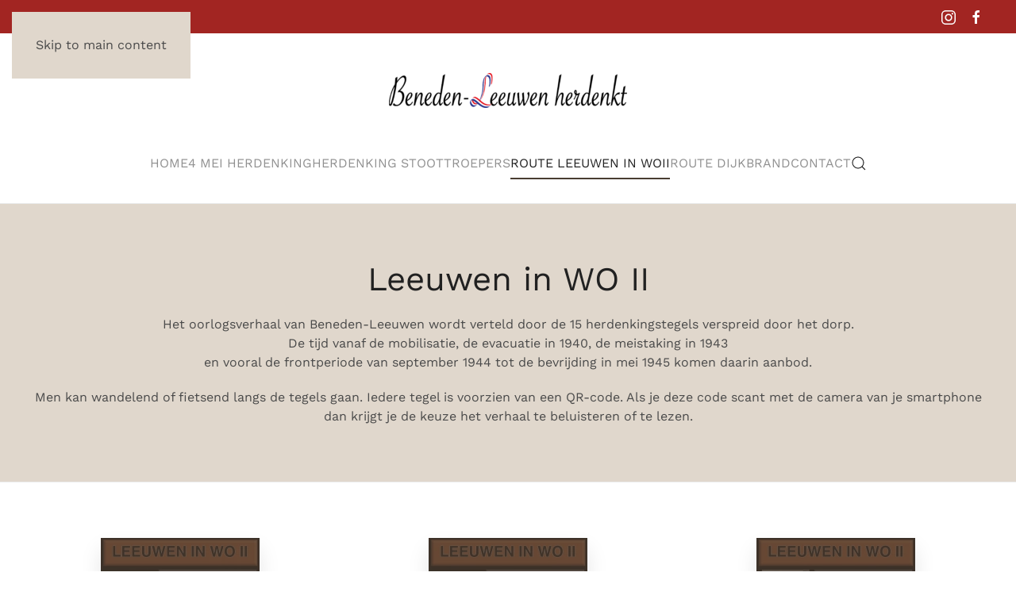

--- FILE ---
content_type: text/html; charset=UTF-8
request_url: https://benedenleeuwenherdenkt.nl/routeleeuweninwoii/
body_size: 9841
content:
<!DOCTYPE html>
<html lang="nl-NL" prefix="og: https://ogp.me/ns#">
    <head>
        <meta charset="UTF-8">
        <meta name="viewport" content="width=device-width, initial-scale=1">
        <link rel="icon" href="/wp-content/uploads/2022/04/favicon-beneden-leeuwen-herdenkt.png" sizes="any">
                <link rel="apple-touch-icon" href="/wp-content/themes/yootheme/packages/theme-wordpress/assets/images/apple-touch-icon.png">
                
<!-- Google Tag Manager for WordPress by gtm4wp.com -->
<script data-cfasync="false" data-pagespeed-no-defer>
	var gtm4wp_datalayer_name = "dataLayer";
	var dataLayer = dataLayer || [];
</script>
<!-- End Google Tag Manager for WordPress by gtm4wp.com -->
<!-- Search Engine Optimization door Rank Math - https://rankmath.com/ -->
<title>Route Leeuwen in WOII - benedenleeuwenherdenkt.nl</title>
<meta name="description" content="Een wandel- of fietsroute langs 15 tegels door Beneden-Leeuwen. Scan de QR code op de tegel en hoor of lees wat er daar gebeurde in &#039;40-&#039;45."/>
<meta name="robots" content="index, follow, max-snippet:-1, max-video-preview:-1, max-image-preview:large"/>
<link rel="canonical" href="https://benedenleeuwenherdenkt.nl/routeleeuweninwoii/" />
<meta property="og:locale" content="nl_NL" />
<meta property="og:type" content="article" />
<meta property="og:title" content="Route Leeuwen in WOII - benedenleeuwenherdenkt.nl" />
<meta property="og:description" content="Een wandel- of fietsroute langs 15 tegels door Beneden-Leeuwen. Scan de QR code op de tegel en hoor of lees wat er daar gebeurde in &#039;40-&#039;45." />
<meta property="og:url" content="https://benedenleeuwenherdenkt.nl/routeleeuweninwoii/" />
<meta property="og:site_name" content="benedenleeuwenherdenkt.nl" />
<meta property="og:updated_time" content="2024-07-04T21:04:10+02:00" />
<meta property="og:image" content="https://benedenleeuwenherdenkt.nl/wp-content/uploads/2022/09/tegel-8-route-WO-II.jpeg" />
<meta property="og:image:secure_url" content="https://benedenleeuwenherdenkt.nl/wp-content/uploads/2022/09/tegel-8-route-WO-II.jpeg" />
<meta property="og:image:width" content="1280" />
<meta property="og:image:height" content="1280" />
<meta property="og:image:alt" content="tegels" />
<meta property="og:image:type" content="image/jpeg" />
<meta property="article:published_time" content="2022-06-23T14:18:22+02:00" />
<meta property="article:modified_time" content="2024-07-04T21:04:10+02:00" />
<meta name="twitter:card" content="summary_large_image" />
<meta name="twitter:title" content="Route Leeuwen in WOII - benedenleeuwenherdenkt.nl" />
<meta name="twitter:description" content="Een wandel- of fietsroute langs 15 tegels door Beneden-Leeuwen. Scan de QR code op de tegel en hoor of lees wat er daar gebeurde in &#039;40-&#039;45." />
<meta name="twitter:image" content="https://benedenleeuwenherdenkt.nl/wp-content/uploads/2022/09/tegel-8-route-WO-II.jpeg" />
<meta name="twitter:label1" content="Tijd om te lezen" />
<meta name="twitter:data1" content="Minder dan een minuut" />
<script type="application/ld+json" class="rank-math-schema">{"@context":"https://schema.org","@graph":[{"@type":["Person","Organization"],"@id":"https://benedenleeuwenherdenkt.nl/#person","name":"benedenleeuwenherdenkt.weeweedee.nl"},{"@type":"WebSite","@id":"https://benedenleeuwenherdenkt.nl/#website","url":"https://benedenleeuwenherdenkt.nl","name":"benedenleeuwenherdenkt.weeweedee.nl","publisher":{"@id":"https://benedenleeuwenherdenkt.nl/#person"},"inLanguage":"nl-NL"},{"@type":"ImageObject","@id":"https://benedenleeuwenherdenkt.nl/wp-content/uploads/2022/09/tegel-8-route-WO-II.jpeg","url":"https://benedenleeuwenherdenkt.nl/wp-content/uploads/2022/09/tegel-8-route-WO-II.jpeg","width":"1280","height":"1280","inLanguage":"nl-NL"},{"@type":"WebPage","@id":"https://benedenleeuwenherdenkt.nl/routeleeuweninwoii/#webpage","url":"https://benedenleeuwenherdenkt.nl/routeleeuweninwoii/","name":"Route Leeuwen in WOII - benedenleeuwenherdenkt.nl","datePublished":"2022-06-23T14:18:22+02:00","dateModified":"2024-07-04T21:04:10+02:00","isPartOf":{"@id":"https://benedenleeuwenherdenkt.nl/#website"},"primaryImageOfPage":{"@id":"https://benedenleeuwenherdenkt.nl/wp-content/uploads/2022/09/tegel-8-route-WO-II.jpeg"},"inLanguage":"nl-NL"},{"@type":"Person","@id":"https://benedenleeuwenherdenkt.nl/author/user_blh/","name":"user_blh","url":"https://benedenleeuwenherdenkt.nl/author/user_blh/","image":{"@type":"ImageObject","@id":"https://secure.gravatar.com/avatar/6a84b50ddb1602f2b7962d944ecaafdff3f3298c95bcc4913d075570c705cb11?s=96&amp;d=mm&amp;r=g","url":"https://secure.gravatar.com/avatar/6a84b50ddb1602f2b7962d944ecaafdff3f3298c95bcc4913d075570c705cb11?s=96&amp;d=mm&amp;r=g","caption":"user_blh","inLanguage":"nl-NL"},"sameAs":["https://benedenleeuwenherdenkt.nl"]},{"@type":"Article","headline":"Route Leeuwen in WOII - benedenleeuwenherdenkt.nl","keywords":"tegels","datePublished":"2022-06-23T14:18:22+02:00","dateModified":"2024-07-04T21:04:10+02:00","author":{"@id":"https://benedenleeuwenherdenkt.nl/author/user_blh/","name":"user_blh"},"publisher":{"@id":"https://benedenleeuwenherdenkt.nl/#person"},"description":"Een wandel- of fietsroute langs 15 tegels door Beneden-Leeuwen. Scan de QR code op de tegel en hoor of lees wat er daar gebeurde in &#039;40-&#039;45.","name":"Route Leeuwen in WOII - benedenleeuwenherdenkt.nl","@id":"https://benedenleeuwenherdenkt.nl/routeleeuweninwoii/#richSnippet","isPartOf":{"@id":"https://benedenleeuwenherdenkt.nl/routeleeuweninwoii/#webpage"},"image":{"@id":"https://benedenleeuwenherdenkt.nl/wp-content/uploads/2022/09/tegel-8-route-WO-II.jpeg"},"inLanguage":"nl-NL","mainEntityOfPage":{"@id":"https://benedenleeuwenherdenkt.nl/routeleeuweninwoii/#webpage"}}]}</script>
<!-- /Rank Math WordPress SEO plugin -->

<link rel="alternate" type="application/rss+xml" title="benedenleeuwenherdenkt.nl &raquo; feed" href="https://benedenleeuwenherdenkt.nl/feed/" />
<link rel="alternate" type="application/rss+xml" title="benedenleeuwenherdenkt.nl &raquo; reacties feed" href="https://benedenleeuwenherdenkt.nl/comments/feed/" />
<link rel="alternate" title="oEmbed (JSON)" type="application/json+oembed" href="https://benedenleeuwenherdenkt.nl/wp-json/oembed/1.0/embed?url=https%3A%2F%2Fbenedenleeuwenherdenkt.nl%2Frouteleeuweninwoii%2F" />
<link rel="alternate" title="oEmbed (XML)" type="text/xml+oembed" href="https://benedenleeuwenherdenkt.nl/wp-json/oembed/1.0/embed?url=https%3A%2F%2Fbenedenleeuwenherdenkt.nl%2Frouteleeuweninwoii%2F&#038;format=xml" />
<style id='wp-emoji-styles-inline-css'>

	img.wp-smiley, img.emoji {
		display: inline !important;
		border: none !important;
		box-shadow: none !important;
		height: 1em !important;
		width: 1em !important;
		margin: 0 0.07em !important;
		vertical-align: -0.1em !important;
		background: none !important;
		padding: 0 !important;
	}
/*# sourceURL=wp-emoji-styles-inline-css */
</style>
<style id='wp-block-library-inline-css'>
:root{--wp-block-synced-color:#7a00df;--wp-block-synced-color--rgb:122,0,223;--wp-bound-block-color:var(--wp-block-synced-color);--wp-editor-canvas-background:#ddd;--wp-admin-theme-color:#007cba;--wp-admin-theme-color--rgb:0,124,186;--wp-admin-theme-color-darker-10:#006ba1;--wp-admin-theme-color-darker-10--rgb:0,107,160.5;--wp-admin-theme-color-darker-20:#005a87;--wp-admin-theme-color-darker-20--rgb:0,90,135;--wp-admin-border-width-focus:2px}@media (min-resolution:192dpi){:root{--wp-admin-border-width-focus:1.5px}}.wp-element-button{cursor:pointer}:root .has-very-light-gray-background-color{background-color:#eee}:root .has-very-dark-gray-background-color{background-color:#313131}:root .has-very-light-gray-color{color:#eee}:root .has-very-dark-gray-color{color:#313131}:root .has-vivid-green-cyan-to-vivid-cyan-blue-gradient-background{background:linear-gradient(135deg,#00d084,#0693e3)}:root .has-purple-crush-gradient-background{background:linear-gradient(135deg,#34e2e4,#4721fb 50%,#ab1dfe)}:root .has-hazy-dawn-gradient-background{background:linear-gradient(135deg,#faaca8,#dad0ec)}:root .has-subdued-olive-gradient-background{background:linear-gradient(135deg,#fafae1,#67a671)}:root .has-atomic-cream-gradient-background{background:linear-gradient(135deg,#fdd79a,#004a59)}:root .has-nightshade-gradient-background{background:linear-gradient(135deg,#330968,#31cdcf)}:root .has-midnight-gradient-background{background:linear-gradient(135deg,#020381,#2874fc)}:root{--wp--preset--font-size--normal:16px;--wp--preset--font-size--huge:42px}.has-regular-font-size{font-size:1em}.has-larger-font-size{font-size:2.625em}.has-normal-font-size{font-size:var(--wp--preset--font-size--normal)}.has-huge-font-size{font-size:var(--wp--preset--font-size--huge)}.has-text-align-center{text-align:center}.has-text-align-left{text-align:left}.has-text-align-right{text-align:right}.has-fit-text{white-space:nowrap!important}#end-resizable-editor-section{display:none}.aligncenter{clear:both}.items-justified-left{justify-content:flex-start}.items-justified-center{justify-content:center}.items-justified-right{justify-content:flex-end}.items-justified-space-between{justify-content:space-between}.screen-reader-text{border:0;clip-path:inset(50%);height:1px;margin:-1px;overflow:hidden;padding:0;position:absolute;width:1px;word-wrap:normal!important}.screen-reader-text:focus{background-color:#ddd;clip-path:none;color:#444;display:block;font-size:1em;height:auto;left:5px;line-height:normal;padding:15px 23px 14px;text-decoration:none;top:5px;width:auto;z-index:100000}html :where(.has-border-color){border-style:solid}html :where([style*=border-top-color]){border-top-style:solid}html :where([style*=border-right-color]){border-right-style:solid}html :where([style*=border-bottom-color]){border-bottom-style:solid}html :where([style*=border-left-color]){border-left-style:solid}html :where([style*=border-width]){border-style:solid}html :where([style*=border-top-width]){border-top-style:solid}html :where([style*=border-right-width]){border-right-style:solid}html :where([style*=border-bottom-width]){border-bottom-style:solid}html :where([style*=border-left-width]){border-left-style:solid}html :where(img[class*=wp-image-]){height:auto;max-width:100%}:where(figure){margin:0 0 1em}html :where(.is-position-sticky){--wp-admin--admin-bar--position-offset:var(--wp-admin--admin-bar--height,0px)}@media screen and (max-width:600px){html :where(.is-position-sticky){--wp-admin--admin-bar--position-offset:0px}}

/*# sourceURL=wp-block-library-inline-css */
</style><style id='global-styles-inline-css'>
:root{--wp--preset--aspect-ratio--square: 1;--wp--preset--aspect-ratio--4-3: 4/3;--wp--preset--aspect-ratio--3-4: 3/4;--wp--preset--aspect-ratio--3-2: 3/2;--wp--preset--aspect-ratio--2-3: 2/3;--wp--preset--aspect-ratio--16-9: 16/9;--wp--preset--aspect-ratio--9-16: 9/16;--wp--preset--color--black: #000000;--wp--preset--color--cyan-bluish-gray: #abb8c3;--wp--preset--color--white: #ffffff;--wp--preset--color--pale-pink: #f78da7;--wp--preset--color--vivid-red: #cf2e2e;--wp--preset--color--luminous-vivid-orange: #ff6900;--wp--preset--color--luminous-vivid-amber: #fcb900;--wp--preset--color--light-green-cyan: #7bdcb5;--wp--preset--color--vivid-green-cyan: #00d084;--wp--preset--color--pale-cyan-blue: #8ed1fc;--wp--preset--color--vivid-cyan-blue: #0693e3;--wp--preset--color--vivid-purple: #9b51e0;--wp--preset--gradient--vivid-cyan-blue-to-vivid-purple: linear-gradient(135deg,rgb(6,147,227) 0%,rgb(155,81,224) 100%);--wp--preset--gradient--light-green-cyan-to-vivid-green-cyan: linear-gradient(135deg,rgb(122,220,180) 0%,rgb(0,208,130) 100%);--wp--preset--gradient--luminous-vivid-amber-to-luminous-vivid-orange: linear-gradient(135deg,rgb(252,185,0) 0%,rgb(255,105,0) 100%);--wp--preset--gradient--luminous-vivid-orange-to-vivid-red: linear-gradient(135deg,rgb(255,105,0) 0%,rgb(207,46,46) 100%);--wp--preset--gradient--very-light-gray-to-cyan-bluish-gray: linear-gradient(135deg,rgb(238,238,238) 0%,rgb(169,184,195) 100%);--wp--preset--gradient--cool-to-warm-spectrum: linear-gradient(135deg,rgb(74,234,220) 0%,rgb(151,120,209) 20%,rgb(207,42,186) 40%,rgb(238,44,130) 60%,rgb(251,105,98) 80%,rgb(254,248,76) 100%);--wp--preset--gradient--blush-light-purple: linear-gradient(135deg,rgb(255,206,236) 0%,rgb(152,150,240) 100%);--wp--preset--gradient--blush-bordeaux: linear-gradient(135deg,rgb(254,205,165) 0%,rgb(254,45,45) 50%,rgb(107,0,62) 100%);--wp--preset--gradient--luminous-dusk: linear-gradient(135deg,rgb(255,203,112) 0%,rgb(199,81,192) 50%,rgb(65,88,208) 100%);--wp--preset--gradient--pale-ocean: linear-gradient(135deg,rgb(255,245,203) 0%,rgb(182,227,212) 50%,rgb(51,167,181) 100%);--wp--preset--gradient--electric-grass: linear-gradient(135deg,rgb(202,248,128) 0%,rgb(113,206,126) 100%);--wp--preset--gradient--midnight: linear-gradient(135deg,rgb(2,3,129) 0%,rgb(40,116,252) 100%);--wp--preset--font-size--small: 13px;--wp--preset--font-size--medium: 20px;--wp--preset--font-size--large: 36px;--wp--preset--font-size--x-large: 42px;--wp--preset--spacing--20: 0.44rem;--wp--preset--spacing--30: 0.67rem;--wp--preset--spacing--40: 1rem;--wp--preset--spacing--50: 1.5rem;--wp--preset--spacing--60: 2.25rem;--wp--preset--spacing--70: 3.38rem;--wp--preset--spacing--80: 5.06rem;--wp--preset--shadow--natural: 6px 6px 9px rgba(0, 0, 0, 0.2);--wp--preset--shadow--deep: 12px 12px 50px rgba(0, 0, 0, 0.4);--wp--preset--shadow--sharp: 6px 6px 0px rgba(0, 0, 0, 0.2);--wp--preset--shadow--outlined: 6px 6px 0px -3px rgb(255, 255, 255), 6px 6px rgb(0, 0, 0);--wp--preset--shadow--crisp: 6px 6px 0px rgb(0, 0, 0);}:where(.is-layout-flex){gap: 0.5em;}:where(.is-layout-grid){gap: 0.5em;}body .is-layout-flex{display: flex;}.is-layout-flex{flex-wrap: wrap;align-items: center;}.is-layout-flex > :is(*, div){margin: 0;}body .is-layout-grid{display: grid;}.is-layout-grid > :is(*, div){margin: 0;}:where(.wp-block-columns.is-layout-flex){gap: 2em;}:where(.wp-block-columns.is-layout-grid){gap: 2em;}:where(.wp-block-post-template.is-layout-flex){gap: 1.25em;}:where(.wp-block-post-template.is-layout-grid){gap: 1.25em;}.has-black-color{color: var(--wp--preset--color--black) !important;}.has-cyan-bluish-gray-color{color: var(--wp--preset--color--cyan-bluish-gray) !important;}.has-white-color{color: var(--wp--preset--color--white) !important;}.has-pale-pink-color{color: var(--wp--preset--color--pale-pink) !important;}.has-vivid-red-color{color: var(--wp--preset--color--vivid-red) !important;}.has-luminous-vivid-orange-color{color: var(--wp--preset--color--luminous-vivid-orange) !important;}.has-luminous-vivid-amber-color{color: var(--wp--preset--color--luminous-vivid-amber) !important;}.has-light-green-cyan-color{color: var(--wp--preset--color--light-green-cyan) !important;}.has-vivid-green-cyan-color{color: var(--wp--preset--color--vivid-green-cyan) !important;}.has-pale-cyan-blue-color{color: var(--wp--preset--color--pale-cyan-blue) !important;}.has-vivid-cyan-blue-color{color: var(--wp--preset--color--vivid-cyan-blue) !important;}.has-vivid-purple-color{color: var(--wp--preset--color--vivid-purple) !important;}.has-black-background-color{background-color: var(--wp--preset--color--black) !important;}.has-cyan-bluish-gray-background-color{background-color: var(--wp--preset--color--cyan-bluish-gray) !important;}.has-white-background-color{background-color: var(--wp--preset--color--white) !important;}.has-pale-pink-background-color{background-color: var(--wp--preset--color--pale-pink) !important;}.has-vivid-red-background-color{background-color: var(--wp--preset--color--vivid-red) !important;}.has-luminous-vivid-orange-background-color{background-color: var(--wp--preset--color--luminous-vivid-orange) !important;}.has-luminous-vivid-amber-background-color{background-color: var(--wp--preset--color--luminous-vivid-amber) !important;}.has-light-green-cyan-background-color{background-color: var(--wp--preset--color--light-green-cyan) !important;}.has-vivid-green-cyan-background-color{background-color: var(--wp--preset--color--vivid-green-cyan) !important;}.has-pale-cyan-blue-background-color{background-color: var(--wp--preset--color--pale-cyan-blue) !important;}.has-vivid-cyan-blue-background-color{background-color: var(--wp--preset--color--vivid-cyan-blue) !important;}.has-vivid-purple-background-color{background-color: var(--wp--preset--color--vivid-purple) !important;}.has-black-border-color{border-color: var(--wp--preset--color--black) !important;}.has-cyan-bluish-gray-border-color{border-color: var(--wp--preset--color--cyan-bluish-gray) !important;}.has-white-border-color{border-color: var(--wp--preset--color--white) !important;}.has-pale-pink-border-color{border-color: var(--wp--preset--color--pale-pink) !important;}.has-vivid-red-border-color{border-color: var(--wp--preset--color--vivid-red) !important;}.has-luminous-vivid-orange-border-color{border-color: var(--wp--preset--color--luminous-vivid-orange) !important;}.has-luminous-vivid-amber-border-color{border-color: var(--wp--preset--color--luminous-vivid-amber) !important;}.has-light-green-cyan-border-color{border-color: var(--wp--preset--color--light-green-cyan) !important;}.has-vivid-green-cyan-border-color{border-color: var(--wp--preset--color--vivid-green-cyan) !important;}.has-pale-cyan-blue-border-color{border-color: var(--wp--preset--color--pale-cyan-blue) !important;}.has-vivid-cyan-blue-border-color{border-color: var(--wp--preset--color--vivid-cyan-blue) !important;}.has-vivid-purple-border-color{border-color: var(--wp--preset--color--vivid-purple) !important;}.has-vivid-cyan-blue-to-vivid-purple-gradient-background{background: var(--wp--preset--gradient--vivid-cyan-blue-to-vivid-purple) !important;}.has-light-green-cyan-to-vivid-green-cyan-gradient-background{background: var(--wp--preset--gradient--light-green-cyan-to-vivid-green-cyan) !important;}.has-luminous-vivid-amber-to-luminous-vivid-orange-gradient-background{background: var(--wp--preset--gradient--luminous-vivid-amber-to-luminous-vivid-orange) !important;}.has-luminous-vivid-orange-to-vivid-red-gradient-background{background: var(--wp--preset--gradient--luminous-vivid-orange-to-vivid-red) !important;}.has-very-light-gray-to-cyan-bluish-gray-gradient-background{background: var(--wp--preset--gradient--very-light-gray-to-cyan-bluish-gray) !important;}.has-cool-to-warm-spectrum-gradient-background{background: var(--wp--preset--gradient--cool-to-warm-spectrum) !important;}.has-blush-light-purple-gradient-background{background: var(--wp--preset--gradient--blush-light-purple) !important;}.has-blush-bordeaux-gradient-background{background: var(--wp--preset--gradient--blush-bordeaux) !important;}.has-luminous-dusk-gradient-background{background: var(--wp--preset--gradient--luminous-dusk) !important;}.has-pale-ocean-gradient-background{background: var(--wp--preset--gradient--pale-ocean) !important;}.has-electric-grass-gradient-background{background: var(--wp--preset--gradient--electric-grass) !important;}.has-midnight-gradient-background{background: var(--wp--preset--gradient--midnight) !important;}.has-small-font-size{font-size: var(--wp--preset--font-size--small) !important;}.has-medium-font-size{font-size: var(--wp--preset--font-size--medium) !important;}.has-large-font-size{font-size: var(--wp--preset--font-size--large) !important;}.has-x-large-font-size{font-size: var(--wp--preset--font-size--x-large) !important;}
/*# sourceURL=global-styles-inline-css */
</style>

<style id='classic-theme-styles-inline-css'>
/*! This file is auto-generated */
.wp-block-button__link{color:#fff;background-color:#32373c;border-radius:9999px;box-shadow:none;text-decoration:none;padding:calc(.667em + 2px) calc(1.333em + 2px);font-size:1.125em}.wp-block-file__button{background:#32373c;color:#fff;text-decoration:none}
/*# sourceURL=/wp-includes/css/classic-themes.min.css */
</style>
<link rel='stylesheet' id='widgetopts-styles-css' href='https://benedenleeuwenherdenkt.nl/wp-content/plugins/widget-options/assets/css/widget-options.css?ver=4.1.3' media='all' />
<link href="https://benedenleeuwenherdenkt.nl/wp-content/themes/yootheme_blh/css/theme.1.css?ver=1767789977" rel="stylesheet">
<link href="https://benedenleeuwenherdenkt.nl/wp-content/themes/yootheme_blh/css/custom.css?ver=4.5.33" rel="stylesheet">
<link rel="https://api.w.org/" href="https://benedenleeuwenherdenkt.nl/wp-json/" /><link rel="alternate" title="JSON" type="application/json" href="https://benedenleeuwenherdenkt.nl/wp-json/wp/v2/pages/1733" /><link rel="EditURI" type="application/rsd+xml" title="RSD" href="https://benedenleeuwenherdenkt.nl/xmlrpc.php?rsd" />
<meta name="generator" content="WordPress 6.9" />
<link rel='shortlink' href='https://benedenleeuwenherdenkt.nl/?p=1733' />

<!-- Google Tag Manager for WordPress by gtm4wp.com -->
<!-- GTM Container placement set to automatic -->
<script data-cfasync="false" data-pagespeed-no-defer>
	var dataLayer_content = {"pagePostType":"page","pagePostType2":"single-page","pagePostAuthor":"user_blh"};
	dataLayer.push( dataLayer_content );
</script>
<script data-cfasync="false" data-pagespeed-no-defer>
(function(w,d,s,l,i){w[l]=w[l]||[];w[l].push({'gtm.start':
new Date().getTime(),event:'gtm.js'});var f=d.getElementsByTagName(s)[0],
j=d.createElement(s),dl=l!='dataLayer'?'&l='+l:'';j.async=true;j.src=
'//www.googletagmanager.com/gtm.js?id='+i+dl;f.parentNode.insertBefore(j,f);
})(window,document,'script','dataLayer','GTM-5WVB6C9');
</script>
<!-- End Google Tag Manager for WordPress by gtm4wp.com --><script src="https://benedenleeuwenherdenkt.nl/wp-content/themes/yootheme/vendor/assets/uikit/dist/js/uikit.min.js?ver=4.5.33"></script>
<script src="https://benedenleeuwenherdenkt.nl/wp-content/themes/yootheme/vendor/assets/uikit/dist/js/uikit-icons.min.js?ver=4.5.33"></script>
<script src="https://benedenleeuwenherdenkt.nl/wp-content/themes/yootheme/js/theme.js?ver=4.5.33"></script>
<script>window.yootheme ||= {}; var $theme = yootheme.theme = {"i18n":{"close":{"label":"Sluiten","0":"yootheme"},"totop":{"label":"Back to top","0":"yootheme"},"marker":{"label":"Open","0":"yootheme"},"navbarToggleIcon":{"label":"Menu openen","0":"yootheme"},"paginationPrevious":{"label":"Vorige pagina","0":"yootheme"},"paginationNext":{"label":"Volgende pagina","0":"yootheme"},"searchIcon":{"toggle":"Open Search","submit":"Submit Search"},"slider":{"next":"Next slide","previous":"Previous slide","slideX":"Slide %s","slideLabel":"%s of %s"},"slideshow":{"next":"Next slide","previous":"Previous slide","slideX":"Slide %s","slideLabel":"%s of %s"},"lightboxPanel":{"next":"Next slide","previous":"Previous slide","slideLabel":"%s of %s","close":"Close"}}};</script>
    </head>
    <body class="wp-singular page-template-default page page-id-1733 wp-theme-yootheme wp-child-theme-yootheme_blh ">

        
<!-- GTM Container placement set to automatic -->
<!-- Google Tag Manager (noscript) -->
				<noscript><iframe src="https://www.googletagmanager.com/ns.html?id=GTM-5WVB6C9" height="0" width="0" style="display:none;visibility:hidden" aria-hidden="true"></iframe></noscript>
<!-- End Google Tag Manager (noscript) -->
        <div class="uk-hidden-visually uk-notification uk-notification-top-left uk-width-auto">
            <div class="uk-notification-message">
                <a href="#tm-main" class="uk-link-reset">Skip to main content</a>
            </div>
        </div>

        
        
        <div class="tm-page">

                        


<header class="tm-header-mobile uk-hidden@l">


    
        <div class="uk-navbar-container">

            <div class="uk-container uk-container-expand">
                <nav class="uk-navbar" uk-navbar="{&quot;align&quot;:&quot;left&quot;,&quot;container&quot;:&quot;.tm-header-mobile&quot;,&quot;boundary&quot;:&quot;.tm-header-mobile .uk-navbar-container&quot;}">

                                        <div class="uk-navbar-left ">

                        
                                                    <a uk-toggle href="#tm-dialog-mobile" class="uk-navbar-toggle">

        
        <div uk-navbar-toggle-icon></div>

        
    </a>                        
                        
                    </div>
                    
                                        <div class="uk-navbar-center">

                                                    <a href="https://benedenleeuwenherdenkt.nl/" aria-label="Terug naar de homepage" class="uk-logo uk-navbar-item">
    <picture>
<source type="image/webp" srcset="/wp-content/themes/yootheme/cache/c4/Beneden-Leeuwen-herdenkt-logo-c4163b91.webp 225w, /wp-content/themes/yootheme/cache/12/Beneden-Leeuwen-herdenkt-logo-12af9a3d.webp 449w, /wp-content/themes/yootheme/cache/48/Beneden-Leeuwen-herdenkt-logo-48725fa0.webp 450w" sizes="(min-width: 225px) 225px">
<img alt loading="eager" src="/wp-content/themes/yootheme/cache/0f/Beneden-Leeuwen-herdenkt-logo-0fbfa0be.png" width="225" height="33">
</picture></a>                        
                        
                    </div>
                    
                    
                </nav>
            </div>

        </div>

    



        <div id="tm-dialog-mobile" uk-offcanvas="container: true; overlay: true" mode="slide">
        <div class="uk-offcanvas-bar uk-flex uk-flex-column">

                        <button class="uk-offcanvas-close uk-close-large" type="button" uk-close uk-toggle="cls: uk-close-large; mode: media; media: @s"></button>
            
                        <div class="uk-margin-auto-bottom">
                
<div class="uk-grid uk-child-width-1-1" uk-grid>    <div>
<div class="uk-panel widget widget_nav_menu" id="nav_menu-10">

    
    
<ul class="uk-nav uk-nav-default">
    
	<li class="menu-item menu-item-type-post_type menu-item-object-page menu-item-home"><a href="https://benedenleeuwenherdenkt.nl/">Home</a></li>
	<li class="menu-item menu-item-type-post_type menu-item-object-page"><a href="https://benedenleeuwenherdenkt.nl/4-mei-herdenking/">4 Mei Herdenking</a></li>
	<li class="menu-item menu-item-type-post_type menu-item-object-page"><a href="https://benedenleeuwenherdenkt.nl/herdenking-stoottroepers/">Herdenking Stoottroepers</a></li>
	<li class="menu-item menu-item-type-post_type menu-item-object-page current-menu-item page_item page-item-1733 current_page_item uk-active"><a href="https://benedenleeuwenherdenkt.nl/routeleeuweninwoii/">Route Leeuwen in WOII</a></li>
	<li class="menu-item menu-item-type-post_type menu-item-object-page menu-item-has-children uk-parent"><a href="https://benedenleeuwenherdenkt.nl/route-dijkbrand/">Route Dijkbrand</a>
	<ul class="uk-nav-sub">

		<li class="menu-item menu-item-type-post_type menu-item-object-page"><a href="https://benedenleeuwenherdenkt.nl/de-dagen-voor-de-dijkbrand/">De dagen voor de Dijkbrand</a></li></ul></li>
	<li class="menu-item menu-item-type-post_type menu-item-object-page"><a href="https://benedenleeuwenherdenkt.nl/contact/">Contact</a></li></ul>

</div>
</div>    <div>
<div class="uk-panel widget widget_search" id="search-2">

    
    

    <form id="search-0" action="https://benedenleeuwenherdenkt.nl/" method="get" role="search" class="uk-search uk-search-default uk-width-1-1"><span uk-search-icon></span><input name="s" placeholder="Zoeken" required aria-label="Zoeken" type="search" class="uk-search-input"></form>
    

</div>
</div>    <div>
<div class="uk-panel">

    
    <ul class="uk-grid uk-flex-inline uk-flex-middle uk-flex-nowrap uk-grid-small">                    <li><a href="https://www.instagram.com/beneden_leeuwen_herdenkt/" class="uk-preserve-width uk-icon-link" rel="noreferrer" target="_blank"><span uk-icon="icon: instagram;"></span></a></li>
                    <li><a href="https://www.facebook.com/Beneden-Leeuwen-herdenkt-106007728300045" class="uk-preserve-width uk-icon-link" rel="noreferrer" target="_blank"><span uk-icon="icon: facebook;"></span></a></li>
            </ul>
</div>
</div></div>            </div>
            
            
        </div>
    </div>
    
    
    

</header>


<div class="tm-toolbar tm-toolbar-default uk-visible@l">
    <div class="uk-container uk-flex uk-flex-middle">

        
                <div class="uk-margin-auto-left">
            <div class="uk-grid-medium uk-child-width-auto uk-flex-middle" uk-grid="margin: uk-margin-small-top">
                <div>
<div class="uk-panel">

    
    <ul class="uk-grid uk-flex-inline uk-flex-middle uk-flex-nowrap uk-grid-small">                    <li><a href="https://www.instagram.com/beneden_leeuwen_herdenkt/" class="uk-preserve-width uk-icon-link" rel="noreferrer" target="_blank"><span uk-icon="icon: instagram; width: 20; height: 20;"></span></a></li>
                    <li><a href="https://www.facebook.com/Beneden-Leeuwen-herdenkt-106007728300045" class="uk-preserve-width uk-icon-link" rel="noreferrer" target="_blank"><span uk-icon="icon: facebook; width: 20; height: 20;"></span></a></li>
            </ul>
</div>
</div>            </div>
        </div>
        
    </div>
</div>

<header class="tm-header uk-visible@l">





        <div class="tm-headerbar-default tm-headerbar tm-headerbar-top">
        <div class="uk-container uk-container-xlarge">
            <div class="uk-position-relative uk-flex uk-flex-center uk-flex-middle">

                
                                
<div class="uk-panel widget widget_media_image" id="media_image-3">

    
    <img width="300" height="44" src="https://benedenleeuwenherdenkt.nl/wp-content/uploads/2022/03/Beneden-Leeuwen-herdenkt-logo-300x44.png" class="image wp-image-267  attachment-300x44 size-300x44" alt="" style="max-width: 100%; height: auto;" title="Beneden-Leeuwen herdenkt" decoding="async" srcset="https://benedenleeuwenherdenkt.nl/wp-content/uploads/2022/03/Beneden-Leeuwen-herdenkt-logo-300x44.png 300w, https://benedenleeuwenherdenkt.nl/wp-content/uploads/2022/03/Beneden-Leeuwen-herdenkt-logo-1024x150.png 1024w, https://benedenleeuwenherdenkt.nl/wp-content/uploads/2022/03/Beneden-Leeuwen-herdenkt-logo-768x112.png 768w, https://benedenleeuwenherdenkt.nl/wp-content/uploads/2022/03/Beneden-Leeuwen-herdenkt-logo-1536x224.png 1536w, https://benedenleeuwenherdenkt.nl/wp-content/uploads/2022/03/Beneden-Leeuwen-herdenkt-logo-2048x299.png 2048w" sizes="(max-width: 300px) 100vw, 300px" />
</div>
                
                
            </div>
        </div>
    </div>
    
    
                <div uk-sticky media="@l" show-on-up animation="uk-animation-slide-top" cls-active="uk-navbar-sticky" sel-target=".uk-navbar-container">
        
            <div class="uk-navbar-container">

                <div class="uk-container uk-container-xlarge">
                    <nav class="uk-navbar" uk-navbar="{&quot;align&quot;:&quot;left&quot;,&quot;container&quot;:&quot;.tm-header &gt; [uk-sticky]&quot;,&quot;boundary&quot;:&quot;.tm-header .uk-navbar-container&quot;}">

                        <div class="uk-navbar-center">
                            
<ul class="uk-navbar-nav">
    
	<li class="menu-item menu-item-type-post_type menu-item-object-page menu-item-home"><a href="https://benedenleeuwenherdenkt.nl/">Home</a></li>
	<li class="menu-item menu-item-type-post_type menu-item-object-page"><a href="https://benedenleeuwenherdenkt.nl/4-mei-herdenking/">4 Mei Herdenking</a></li>
	<li class="menu-item menu-item-type-post_type menu-item-object-page"><a href="https://benedenleeuwenherdenkt.nl/herdenking-stoottroepers/">Herdenking Stoottroepers</a></li>
	<li class="menu-item menu-item-type-post_type menu-item-object-page current-menu-item page_item page-item-1733 current_page_item uk-active"><a href="https://benedenleeuwenherdenkt.nl/routeleeuweninwoii/">Route Leeuwen in WOII</a></li>
	<li class="menu-item menu-item-type-post_type menu-item-object-page menu-item-has-children uk-parent"><a href="https://benedenleeuwenherdenkt.nl/route-dijkbrand/">Route Dijkbrand</a>
	<div class="uk-drop uk-navbar-dropdown"><div><ul class="uk-nav uk-navbar-dropdown-nav">

		<li class="menu-item menu-item-type-post_type menu-item-object-page"><a href="https://benedenleeuwenherdenkt.nl/de-dagen-voor-de-dijkbrand/">De dagen voor de Dijkbrand</a></li></ul></div></div></li>
	<li class="menu-item menu-item-type-post_type menu-item-object-page"><a href="https://benedenleeuwenherdenkt.nl/contact/">Contact</a></li></ul>


    <a class="uk-navbar-toggle" href="#search-1-search" uk-search-icon uk-toggle></a>

    <div uk-modal id="search-1-search" class="uk-modal">
        <div class="uk-modal-dialog uk-modal-body">

            
            
                <form id="search-1" action="https://benedenleeuwenherdenkt.nl/" method="get" role="search" class="uk-search uk-width-1-1 uk-search-medium"><span uk-search-icon></span><input name="s" placeholder="Zoeken" required aria-label="Zoeken" type="search" class="uk-search-input" autofocus></form>
                
            
        </div>
    </div>

                        </div>

                    </nav>
                </div>

            </div>

                </div>
        
    





</header>

            
            
            <main id="tm-main" >

                <!-- Builder #page -->
<div class="uk-section-muted uk-section">
    
        
        
        
            
                                <div class="uk-container">                
                    <div class="uk-grid tm-grid-expand uk-child-width-1-1 uk-grid-margin">
<div class="uk-width-1-1">
    
        
            
            
            
                
                    
<h1 class="uk-text-center">        Leeuwen in WO II    </h1>
<div class="uk-panel uk-margin-remove-first-child uk-margin uk-text-center">
    
        
            
                
            
            
                                                
                
                    

        
        
        
    
        
        
                <div class="el-content uk-panel uk-margin-top"><p>Het oorlogsverhaal van Beneden-Leeuwen wordt verteld door de 15 herdenkingstegels verspreid door het dorp. <br />De tijd vanaf de mobilisatie, de evacuatie in 1940, de meistaking in 1943 <br />en vooral de frontperiode van september 1944 tot de bevrijding in mei 1945 komen daarin aanbod.</p>
<p>Men kan wandelend of fietsend langs de tegels gaan. Iedere tegel is voorzien van een QR-code. Als je deze code scant met de camera van je smartphone dan krijgt je de keuze het verhaal te beluisteren of te lezen.</p></div>        
        
        

                
                
            
        
    
</div>
                
            
        
    
</div></div>
                                </div>                
            
        
    
</div>
<div class="uk-section-default uk-section">
    
        
        
        
            
                                <div class="uk-container">                
                    <div class="uk-grid tm-grid-expand uk-child-width-1-1 uk-grid-margin">
<div class="uk-width-1-1">
    
        
            
            
            
                
                    
<div class="uk-margin uk-text-center">
    
        <div class="uk-grid uk-child-width-1-1 uk-child-width-1-3@m" uk-grid>                <div>
<div class="el-item uk-dark">
        <a class="uk-flex-1 uk-box-shadow-large uk-inline-clip uk-link-toggle" href="/tegel-1/">    
        
            
<picture>
<source type="image/webp" srcset="/wp-content/themes/yootheme/cache/15/tegel-1-route-WO-II-150dd83c.webp 200w, /wp-content/themes/yootheme/cache/5c/tegel-1-route-WO-II-5cc29616.webp 400w" sizes="(min-width: 200px) 200px">
<img decoding="async" src="/wp-content/themes/yootheme/cache/38/tegel-1-route-WO-II-388d276c.jpeg" width="200" height="200" alt loading="lazy" class="el-image uk-transition-opaque">
</picture>

            
                        <div class="uk-overlay-primary uk-position-cover"></div>            
                        <div class="uk-position-center"><div class="uk-overlay uk-margin-remove-first-child">





<div class="uk-margin-top"><div class="el-link uk-button uk-button-default uk-button-small">Tegel 1</div></div></div></div>            
        
        </a>    
</div></div>                <div>
<div class="el-item uk-dark">
        <a class="uk-flex-1 uk-box-shadow-large uk-inline-clip uk-link-toggle" href="/tegel-2/">    
        
            
<picture>
<source type="image/webp" srcset="/wp-content/themes/yootheme/cache/a3/tegel-2-route-WO-II-a3511a1f.webp 200w, /wp-content/themes/yootheme/cache/4d/tegel-2-route-WO-II-4d873621.webp 400w" sizes="(min-width: 200px) 200px">
<img decoding="async" src="/wp-content/themes/yootheme/cache/95/tegel-2-route-WO-II-9540e3b4.jpeg" width="200" height="200" alt loading="lazy" class="el-image uk-transition-opaque">
</picture>

            
                        <div class="uk-overlay-primary uk-position-cover"></div>            
                        <div class="uk-position-center"><div class="uk-overlay uk-margin-remove-first-child">





<div class="uk-margin-top"><div class="el-link uk-button uk-button-default uk-button-small">Tegel 2</div></div></div></div>            
        
        </a>    
</div></div>                <div>
<div class="el-item uk-dark">
        <a class="uk-flex-1 uk-box-shadow-large uk-inline-clip uk-link-toggle" href="/tegel-3/">    
        
            
<picture>
<source type="image/webp" srcset="/wp-content/themes/yootheme/cache/22/tegel-3-route-WO-II-22217d63.webp 200w, /wp-content/themes/yootheme/cache/18/tegel-3-route-WO-II-18d08d6e.webp 400w" sizes="(min-width: 200px) 200px">
<img decoding="async" src="/wp-content/themes/yootheme/cache/1d/tegel-3-route-WO-II-1d407961.jpeg" width="200" height="200" alt loading="lazy" class="el-image uk-transition-opaque">
</picture>

            
                        <div class="uk-overlay-primary uk-position-cover"></div>            
                        <div class="uk-position-center"><div class="uk-overlay uk-margin-remove-first-child">





<div class="uk-margin-top"><div class="el-link uk-button uk-button-default uk-button-small">Tegel 3</div></div></div></div>            
        
        </a>    
</div></div>                <div>
<div class="el-item uk-dark">
        <a class="uk-flex-1 uk-box-shadow-large uk-inline-clip uk-link-toggle" href="/tegel-4/">    
        
            
<picture>
<source type="image/webp" srcset="/wp-content/themes/yootheme/cache/d8/tegel-4-route-WO-II-d808ad45.webp 200w, /wp-content/themes/yootheme/cache/a3/tegel-4-route-WO-II-a39d4312.webp 400w" sizes="(min-width: 200px) 200px">
<img decoding="async" src="/wp-content/themes/yootheme/cache/d9/tegel-4-route-WO-II-d93b5918.jpeg" width="200" height="200" alt="tegel-4" loading="lazy" class="el-image uk-transition-opaque">
</picture>

            
                        <div class="uk-overlay-primary uk-position-cover"></div>            
                        <div class="uk-position-center"><div class="uk-overlay uk-margin-remove-first-child">





<div class="uk-margin-top"><div class="el-link uk-button uk-button-default uk-button-small">Tegel 4</div></div></div></div>            
        
        </a>    
</div></div>                <div>
<div class="el-item uk-dark">
        <a class="uk-flex-1 uk-box-shadow-large uk-inline-clip uk-link-toggle" href="/tegel-5/">    
        
            
<picture>
<source type="image/webp" srcset="/wp-content/themes/yootheme/cache/bc/tegel-5-route-WO-II-bc2aec28.webp 200w, /wp-content/themes/yootheme/cache/13/tegel-5-route-WO-II-1398de4c.webp 400w" sizes="(min-width: 200px) 200px">
<img decoding="async" src="/wp-content/themes/yootheme/cache/b4/tegel-5-route-WO-II-b469e5dc.jpeg" width="200" height="200" alt loading="lazy" class="el-image uk-transition-opaque">
</picture>

            
                        <div class="uk-overlay-primary uk-position-cover"></div>            
                        <div class="uk-position-center"><div class="uk-overlay uk-margin-remove-first-child">





<div class="uk-margin-top"><div class="el-link uk-button uk-button-default uk-button-small">Tegel 5</div></div></div></div>            
        
        </a>    
</div></div>                <div>
<div class="el-item uk-dark">
        <a class="uk-flex-1 uk-box-shadow-large uk-inline-clip uk-link-toggle" href="/tegel-6/">    
        
            
<picture>
<source type="image/webp" srcset="/wp-content/themes/yootheme/cache/1e/tegel-6-route-WO-II-1e97a7ad.webp 200w, /wp-content/themes/yootheme/cache/16/tegel-6-route-WO-II-163cf7dd.webp 400w" sizes="(min-width: 200px) 200px">
<img decoding="async" src="/wp-content/themes/yootheme/cache/0d/tegel-6-route-WO-II-0d45a8a2.jpeg" width="200" height="200" alt loading="lazy" class="el-image uk-transition-opaque">
</picture>

            
                        <div class="uk-overlay-primary uk-position-cover"></div>            
                        <div class="uk-position-center"><div class="uk-overlay uk-margin-remove-first-child">





<div class="uk-margin-top"><div class="el-link uk-button uk-button-default uk-button-small">Tegel 6</div></div></div></div>            
        
        </a>    
</div></div>                <div>
<div class="el-item uk-dark">
        <a class="uk-flex-1 uk-box-shadow-large uk-inline-clip uk-link-toggle" href="/tegel-7/">    
        
            
<picture>
<source type="image/webp" srcset="/wp-content/themes/yootheme/cache/63/tegel-7-route-WO-II-63aed781.webp 200w, /wp-content/themes/yootheme/cache/bf/tegel-7-route-WO-II-bf225bc2.webp 400w" sizes="(min-width: 200px) 200px">
<img decoding="async" src="/wp-content/themes/yootheme/cache/79/tegel-7-route-WO-II-790c2527.jpeg" width="200" height="200" alt loading="lazy" class="el-image uk-transition-opaque">
</picture>

            
                        <div class="uk-overlay-primary uk-position-cover"></div>            
                        <div class="uk-position-center"><div class="uk-overlay uk-margin-remove-first-child">





<div class="uk-margin-top"><div class="el-link uk-button uk-button-default uk-button-small">Tegel 7</div></div></div></div>            
        
        </a>    
</div></div>                <div>
<div class="el-item uk-dark">
        <a class="uk-flex-1 uk-box-shadow-large uk-inline-clip uk-link-toggle" href="/tegel-8/">    
        
            
<picture>
<source type="image/webp" srcset="/wp-content/themes/yootheme/cache/28/tegel-8-route-WO-II-28ae30e1.webp 200w, /wp-content/themes/yootheme/cache/a2/tegel-8-route-WO-II-a2cd5c25.webp 400w" sizes="(min-width: 200px) 200px">
<img decoding="async" src="/wp-content/themes/yootheme/cache/47/tegel-8-route-WO-II-47d9df50.jpeg" width="200" height="200" alt loading="lazy" class="el-image uk-transition-opaque">
</picture>

            
                        <div class="uk-overlay-primary uk-position-cover"></div>            
                        <div class="uk-position-center"><div class="uk-overlay uk-margin-remove-first-child">





<div class="uk-margin-top"><div class="el-link uk-button uk-button-default uk-button-small">Tegel 8</div></div></div></div>            
        
        </a>    
</div></div>                <div>
<div class="el-item uk-dark">
        <a class="uk-flex-1 uk-box-shadow-large uk-inline-clip uk-link-toggle" href="/tegel-9/">    
        
            
<picture>
<source type="image/webp" srcset="/wp-content/themes/yootheme/cache/cc/tegel-9-route-WO-II-cca039f7.webp 200w, /wp-content/themes/yootheme/cache/92/tegel-9-route-WO-II-92e48900.webp 400w" sizes="(min-width: 200px) 200px">
<img decoding="async" src="/wp-content/themes/yootheme/cache/aa/tegel-9-route-WO-II-aaa72bef.jpeg" width="200" height="200" alt loading="lazy" class="el-image uk-transition-opaque">
</picture>

            
                        <div class="uk-overlay-primary uk-position-cover"></div>            
                        <div class="uk-position-center"><div class="uk-overlay uk-margin-remove-first-child">





<div class="uk-margin-top"><div class="el-link uk-button uk-button-default uk-button-small">Tegel 9</div></div></div></div>            
        
        </a>    
</div></div>                <div>
<div class="el-item uk-dark">
        <a class="uk-flex-1 uk-box-shadow-large uk-inline-clip uk-link-toggle" href="/tegel-10/">    
        
            
<picture>
<source type="image/webp" srcset="/wp-content/themes/yootheme/cache/6c/tegel-10-route-WO-II-6cc03c66.webp 200w, /wp-content/themes/yootheme/cache/59/tegel-10-route-WO-II-5997944e.webp 400w" sizes="(min-width: 200px) 200px">
<img decoding="async" src="/wp-content/themes/yootheme/cache/34/tegel-10-route-WO-II-340f0908.jpeg" width="200" height="200" alt loading="lazy" class="el-image uk-transition-opaque">
</picture>

            
                        <div class="uk-overlay-primary uk-position-cover"></div>            
                        <div class="uk-position-center"><div class="uk-overlay uk-margin-remove-first-child">





<div class="uk-margin-top"><div class="el-link uk-button uk-button-default uk-button-small">Tegel 10</div></div></div></div>            
        
        </a>    
</div></div>                <div>
<div class="el-item uk-dark">
        <a class="uk-flex-1 uk-box-shadow-large uk-inline-clip uk-link-toggle" href="/tegel-11/">    
        
            
<picture>
<source type="image/webp" srcset="/wp-content/themes/yootheme/cache/a0/tegel-11-route-WO-II-a01bc6cb.webp 200w, /wp-content/themes/yootheme/cache/41/tegel-11-route-WO-II-416bb2d0.webp 400w" sizes="(min-width: 200px) 200px">
<img decoding="async" src="/wp-content/themes/yootheme/cache/f1/tegel-11-route-WO-II-f1a40e0c.jpeg" width="200" height="200" alt loading="lazy" class="el-image uk-transition-opaque">
</picture>

            
                        <div class="uk-overlay-primary uk-position-cover"></div>            
                        <div class="uk-position-center"><div class="uk-overlay uk-margin-remove-first-child">





<div class="uk-margin-top"><div class="el-link uk-button uk-button-default uk-button-small">Tegel 11</div></div></div></div>            
        
        </a>    
</div></div>                <div>
<div class="el-item uk-dark">
        <a class="uk-flex-1 uk-box-shadow-large uk-inline-clip uk-link-toggle" href="/tegel-12/">    
        
            
<picture>
<source type="image/webp" srcset="/wp-content/themes/yootheme/cache/02/tegel-12-route-WO-II-02a68d4e.webp 200w, /wp-content/themes/yootheme/cache/44/tegel-12-route-WO-II-44cf9b41.webp 400w" sizes="(min-width: 200px) 200px">
<img decoding="async" src="/wp-content/themes/yootheme/cache/48/tegel-12-route-WO-II-48884372.jpeg" width="200" height="200" alt loading="lazy" class="el-image uk-transition-opaque">
</picture>

            
                        <div class="uk-overlay-primary uk-position-cover"></div>            
                        <div class="uk-position-center"><div class="uk-overlay uk-margin-remove-first-child">





<div class="uk-margin-top"><div class="el-link uk-button uk-button-default uk-button-small">Tegel 12</div></div></div></div>            
        
        </a>    
</div></div>                <div>
<div class="el-item uk-dark">
        <a class="uk-flex-1 uk-box-shadow-large uk-inline-clip uk-link-toggle" href="/tegel-13/">    
        
            
<picture>
<source type="image/webp" srcset="/wp-content/themes/yootheme/cache/66/tegel-13-route-WO-II-6684cc23.webp 200w, /wp-content/themes/yootheme/cache/f4/tegel-13-route-WO-II-f4ca061f.webp 400w" sizes="(min-width: 200px) 200px">
<img decoding="async" src="/wp-content/themes/yootheme/cache/25/tegel-13-route-WO-II-25daffb6.jpeg" width="200" height="200" alt loading="lazy" class="el-image uk-transition-opaque">
</picture>

            
                        <div class="uk-overlay-primary uk-position-cover"></div>            
                        <div class="uk-position-center"><div class="uk-overlay uk-margin-remove-first-child">





<div class="uk-margin-top"><div class="el-link uk-button uk-button-default uk-button-small">Tegel 13 Tijdelijk weggehaald </div></div></div></div>            
        
        </a>    
</div></div>                <div>
<div class="el-item uk-dark">
        <a class="uk-flex-1 uk-box-shadow-large uk-inline-clip uk-link-toggle" href="/tegel-14/">    
        
            
<picture>
<source type="image/webp" srcset="/wp-content/themes/yootheme/cache/7b/tegel-14-route-WO-II-7b153102.webp 200w, /wp-content/themes/yootheme/cache/a8/tegel-14-route-WO-II-a83fe564.webp 400w" sizes="(min-width: 200px) 200px">
<img decoding="async" src="/wp-content/themes/yootheme/cache/06/tegel-14-route-WO-II-0619f2c8.jpeg" width="200" height="200" alt loading="lazy" class="el-image uk-transition-opaque">
</picture>

            
                        <div class="uk-overlay-primary uk-position-cover"></div>            
                        <div class="uk-position-center"><div class="uk-overlay uk-margin-remove-first-child">





<div class="uk-margin-top"><div class="el-link uk-button uk-button-default uk-button-small">Tegel 14</div></div></div></div>            
        
        </a>    
</div></div>                <div>
<div class="el-item uk-dark">
        <a class="uk-flex-1 uk-box-shadow-large uk-inline-clip uk-link-toggle" href="/tegel-15/">    
        
            
<picture>
<source type="image/webp" srcset="/wp-content/themes/yootheme/cache/f6/tegel-15-route-WO-II-f654d55a.webp 200w, /wp-content/themes/yootheme/cache/f1/tegel-15-route-WO-II-f159dd0f.webp 400w" sizes="(min-width: 200px) 200px">
<img decoding="async" src="/wp-content/themes/yootheme/cache/82/tegel-15-route-WO-II-8228eb39.jpeg" width="200" height="200" alt loading="lazy" class="el-image uk-transition-opaque">
</picture>

            
                        <div class="uk-overlay-primary uk-position-cover"></div>            
                        <div class="uk-position-center"><div class="uk-overlay uk-margin-remove-first-child">





<div class="uk-margin-top"><div class="el-link uk-button uk-button-default uk-button-small">Tegel 15</div></div></div></div>            
        
        </a>    
</div></div>                </div>
    
</div>
                
            
        
    
</div></div>
                                </div>                
            
        
    
</div>
<div class="uk-section-default uk-section">
    
        
        
        
            
                                <div class="uk-container">                
                    <div class="uk-grid tm-grid-expand uk-child-width-1-1 uk-grid-margin">
<div class="uk-width-1-1">
    
        
            
            
            
                
                    
<div class="uk-margin">
        <picture>
<source type="image/webp" srcset="/wp-content/themes/yootheme/cache/83/kaartje-tegels-836697e3.webp 768w, /wp-content/themes/yootheme/cache/08/kaartje-tegels-0873a3b8.webp 1024w, /wp-content/themes/yootheme/cache/4c/kaartje-tegels-4c59be3c.webp 1279w, /wp-content/themes/yootheme/cache/7c/kaartje-tegels-7cc34e40.webp 1280w" sizes="(min-width: 1280px) 1280px">
<img decoding="async" src="/wp-content/themes/yootheme/cache/f2/kaartje-tegels-f2b7f0bc.jpeg" width="1280" height="789" class="el-image" alt loading="lazy">
</picture>    
    
</div>
                
            
        
    
</div></div>
                                </div>                
            
        
    
</div>
<div class="uk-section-muted uk-section">
    
        
        
        
            
                                <div class="uk-container uk-container-large">                
                    <div class="uk-grid tm-grid-expand uk-grid-column-large uk-grid-margin" uk-grid>
<div class="uk-width-1-3@m">
    
        
            
            
            
                
                    
<div class="uk-panel uk-margin-remove-first-child uk-margin">
    
        
            
                
            
            
                                                
                
                    

        
                <h3 class="el-title uk-h2 uk-text-danger uk-margin-top uk-margin-remove-bottom">                        Onthulling route Leeuwen in WOII.                    </h3>        
                <div class="el-meta uk-text-meta uk-margin-top">8 oktober 2022. </div>        
    
        
        
        
        
        

                
                
            
        
    
</div>
                
            
        
    
</div>
<div class="uk-width-2-3@m">
    
        
            
            
            
                
                    
<div class="uk-margin">
    
        <iframe src="https://www.youtube.com/embed/wqiwBElD0eg?disablekb=1" allow="autoplay" allowfullscreen uk-responsive width="700" height="394"></iframe>
    
</div>
                
            
        
    
</div></div>
                                </div>                
            
        
    
</div>        
            </main>

            
                        <footer>
                <!-- Builder #footer -->
<div class="uk-section-default uk-section">
    
        
        
        
            
                                <div class="uk-container">                
                    <div class="uk-grid tm-grid-expand uk-child-width-1-1 uk-grid-margin">
<div class="uk-width-1-1">
    
        
            
            
            
                
                    <div class="uk-panel uk-text-primary uk-margin-small uk-margin-remove-bottom uk-text-center"><p>© Stichting 4 Mei Herdenking Beneden-Leeuwen | © Stichting Herdenking Gesneuvelde Stoottroepers | Ontwikkeld door wildr - web &amp; design</p></div>
                
            
        
    
</div></div>
                                </div>                
            
        
    
</div>            </footer>
            
        </div>

        
        <script type="speculationrules">
{"prefetch":[{"source":"document","where":{"and":[{"href_matches":"/*"},{"not":{"href_matches":["/wp-*.php","/wp-admin/*","/wp-content/uploads/*","/wp-content/*","/wp-content/plugins/*","/wp-content/themes/yootheme_blh/*","/wp-content/themes/yootheme/*","/*\\?(.+)"]}},{"not":{"selector_matches":"a[rel~=\"nofollow\"]"}},{"not":{"selector_matches":".no-prefetch, .no-prefetch a"}}]},"eagerness":"conservative"}]}
</script>
<script id="wp-emoji-settings" type="application/json">
{"baseUrl":"https://s.w.org/images/core/emoji/17.0.2/72x72/","ext":".png","svgUrl":"https://s.w.org/images/core/emoji/17.0.2/svg/","svgExt":".svg","source":{"concatemoji":"https://benedenleeuwenherdenkt.nl/wp-includes/js/wp-emoji-release.min.js?ver=6.9"}}
</script>
<script type="module">
/*! This file is auto-generated */
const a=JSON.parse(document.getElementById("wp-emoji-settings").textContent),o=(window._wpemojiSettings=a,"wpEmojiSettingsSupports"),s=["flag","emoji"];function i(e){try{var t={supportTests:e,timestamp:(new Date).valueOf()};sessionStorage.setItem(o,JSON.stringify(t))}catch(e){}}function c(e,t,n){e.clearRect(0,0,e.canvas.width,e.canvas.height),e.fillText(t,0,0);t=new Uint32Array(e.getImageData(0,0,e.canvas.width,e.canvas.height).data);e.clearRect(0,0,e.canvas.width,e.canvas.height),e.fillText(n,0,0);const a=new Uint32Array(e.getImageData(0,0,e.canvas.width,e.canvas.height).data);return t.every((e,t)=>e===a[t])}function p(e,t){e.clearRect(0,0,e.canvas.width,e.canvas.height),e.fillText(t,0,0);var n=e.getImageData(16,16,1,1);for(let e=0;e<n.data.length;e++)if(0!==n.data[e])return!1;return!0}function u(e,t,n,a){switch(t){case"flag":return n(e,"\ud83c\udff3\ufe0f\u200d\u26a7\ufe0f","\ud83c\udff3\ufe0f\u200b\u26a7\ufe0f")?!1:!n(e,"\ud83c\udde8\ud83c\uddf6","\ud83c\udde8\u200b\ud83c\uddf6")&&!n(e,"\ud83c\udff4\udb40\udc67\udb40\udc62\udb40\udc65\udb40\udc6e\udb40\udc67\udb40\udc7f","\ud83c\udff4\u200b\udb40\udc67\u200b\udb40\udc62\u200b\udb40\udc65\u200b\udb40\udc6e\u200b\udb40\udc67\u200b\udb40\udc7f");case"emoji":return!a(e,"\ud83e\u1fac8")}return!1}function f(e,t,n,a){let r;const o=(r="undefined"!=typeof WorkerGlobalScope&&self instanceof WorkerGlobalScope?new OffscreenCanvas(300,150):document.createElement("canvas")).getContext("2d",{willReadFrequently:!0}),s=(o.textBaseline="top",o.font="600 32px Arial",{});return e.forEach(e=>{s[e]=t(o,e,n,a)}),s}function r(e){var t=document.createElement("script");t.src=e,t.defer=!0,document.head.appendChild(t)}a.supports={everything:!0,everythingExceptFlag:!0},new Promise(t=>{let n=function(){try{var e=JSON.parse(sessionStorage.getItem(o));if("object"==typeof e&&"number"==typeof e.timestamp&&(new Date).valueOf()<e.timestamp+604800&&"object"==typeof e.supportTests)return e.supportTests}catch(e){}return null}();if(!n){if("undefined"!=typeof Worker&&"undefined"!=typeof OffscreenCanvas&&"undefined"!=typeof URL&&URL.createObjectURL&&"undefined"!=typeof Blob)try{var e="postMessage("+f.toString()+"("+[JSON.stringify(s),u.toString(),c.toString(),p.toString()].join(",")+"));",a=new Blob([e],{type:"text/javascript"});const r=new Worker(URL.createObjectURL(a),{name:"wpTestEmojiSupports"});return void(r.onmessage=e=>{i(n=e.data),r.terminate(),t(n)})}catch(e){}i(n=f(s,u,c,p))}t(n)}).then(e=>{for(const n in e)a.supports[n]=e[n],a.supports.everything=a.supports.everything&&a.supports[n],"flag"!==n&&(a.supports.everythingExceptFlag=a.supports.everythingExceptFlag&&a.supports[n]);var t;a.supports.everythingExceptFlag=a.supports.everythingExceptFlag&&!a.supports.flag,a.supports.everything||((t=a.source||{}).concatemoji?r(t.concatemoji):t.wpemoji&&t.twemoji&&(r(t.twemoji),r(t.wpemoji)))});
//# sourceURL=https://benedenleeuwenherdenkt.nl/wp-includes/js/wp-emoji-loader.min.js
</script>
    </body>
</html>
